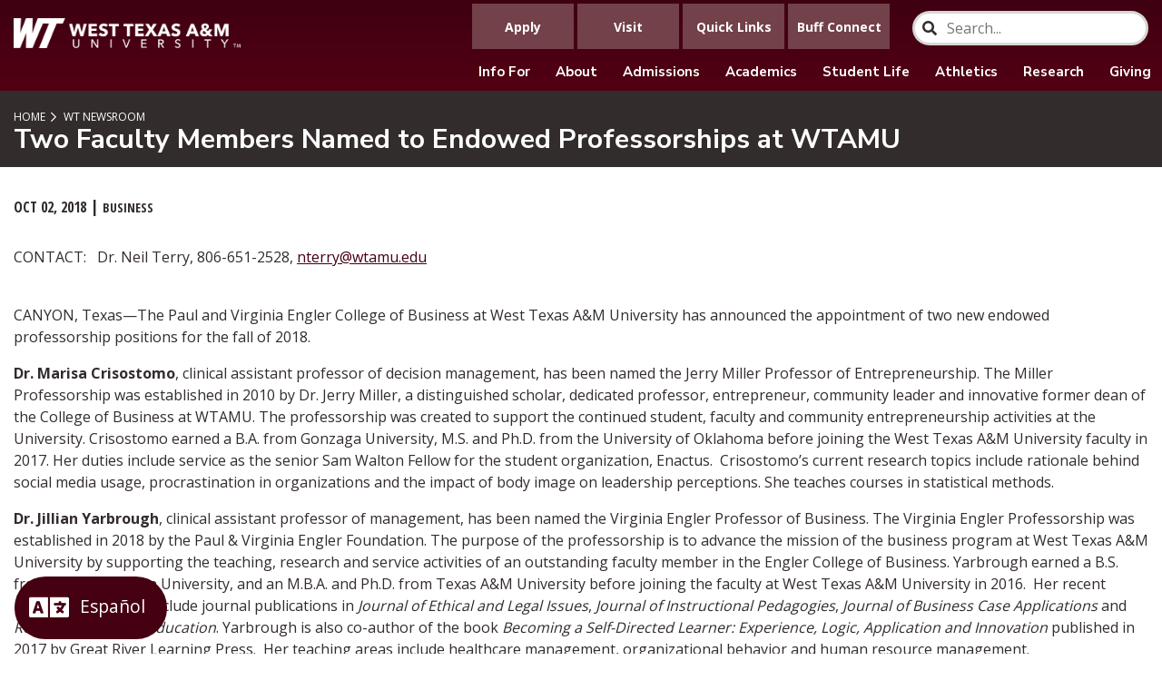

--- FILE ---
content_type: text/html; charset=UTF-8
request_url: https://www.wtamu.edu/news/2018/10/two-faculty-members-named-to-endowed-professorships-at-wtamu.html
body_size: 8138
content:
<!DOCTYPE html>
<html xmlns="http://www.w3.org/1999/xhtml" lang="en">
	<head>
		<meta charset="UTF-8"/>
		<meta content="width=device-width, initial-scale=1.0" name="viewport"/>
		<title>
			Two Faculty Members Named to Endowed Professorships at WTAMU | WTAMU
		</title>
		
		



<meta content="https://www.wtamu.edu/news/2018/10/two-faculty-members-named-to-endowed-professorships-at-wtamu.html" property="og:url"/>

    <meta content="Two Faculty Members Named to Endowed Professorships at WTAMU" property="og:title"/>




<meta content="website" property="og:type"/>


		
		<meta content="c34df0c00a0a65c230e6a596ec4bc907" name="id"/>
		<link href="https://fonts.googleapis.com/css?family=Nunito+Sans:400,700,900&amp;display=swap" rel="stylesheet"/> <link href="https://fonts.googleapis.com/css?family=Open+Sans:400,700&amp;display=swap" rel="stylesheet"/> <link href="https://fonts.googleapis.com/css?family=Open+Sans+Condensed:300,700&amp;display=swap" rel="stylesheet"/> <link href="https://fonts.googleapis.com/css2?family=Oswald:wght@300;400;500;600;700&amp;display=swap" rel="stylesheet"/> <link href="../../../_files/css/styles.css" rel="stylesheet"/> <!-- Google tag (gtag.js) - GA4 - added 121322 -->
<script async="" src="https://www.googletagmanager.com/gtag/js?id=G-2E3RWVBXY2"></script>
<script>// <![CDATA[
window.dataLayer = window.dataLayer || [];
  function gtag(){dataLayer.push(arguments);}
  gtag('js', new Date());

  gtag('config', 'G-2E3RWVBXY2');
// ]]></script>
<script async="" src="//rum-static.pingdom.net/pa-637472c40d7ce50011001551.js"></script>
<script async="" src="https://siteimproveanalytics.com/js/siteanalyze_66357346.js"></script>
		<script defer="defer" src="../../../_files/js/scripts.min.js"></script>
		<link href="../../../_files/css/style-override.css" rel="stylesheet"/>
		
		
		
		
	</head>
	<body>
		
		<div id="change-language-div" style="width: 100%; display: none; background: #EFF5FD; height: 4rem; z-index: 100000000000;">
<div id="google_translate_element" style="position: absolute; top: 0; display: none; padding-top: 0.2rem; padding-left: 2.1rem;"></div>
<a class="VIpgJd-ZVi9od-TvD9Pc-hSRGPd" href="#" id=":1.close" onclick="closeLanguage();" title="Close"> <img alt="Close" height="15" src="https://www.google.com/images/cleardot.gif" style="background-image: url('https://translate.googleapis.com/translate_static/img/te_ctrl3.gif'); background-position: -28px 0px; float: right; margin-top: 0.5rem;" width="15"/> </a></div>
<div class="g-tran-div" style="background: #333333; text-align: center; margin: 0; padding: 1rem; overflow: hidden; background-color: rgb(69 0 18 / 105%); position: fixed; bottom: 0%; left: 0%; padding-left: 1rem; z-index: 10000000; margin-left: 1rem; margin-bottom: 1rem; border-radius: 4rem;"><i aria-hidden="true" class="fa fa-language" style="font-size: 2.2rem; color: white;"></i> <input id="btn-spanish" style="vertical-align: top; color: white; background-color: transparent; border-color: transparent; text-align: center; font-size: 1.2rem;" type="button" value="Espa&#241;ol"/> <input class="notranslate" id="btn-english" style="vertical-align: top; color: white; background-color: transparent; border-color: transparent; text-align: center; font-size: 1.2rem;" type="button" value="English"/></div>
<script>// <![CDATA[
document.getElementById("btn-english").style.display = 'none';
function googleTranslateElementInit() {
      new google.translate.TranslateElement({
      pageLanguage: 'en',
      autoDisplay: 'yes',
      layout: google.translate.TranslateElement.InlineLayout.HORIZONTAL}, 
      'google_translate_element'
    );}
// ]]></script>
<script src="https://translate.google.com/translate_a/element.js?cb=googleTranslateElementInit" type="text/javascript"></script>
<script>// <![CDATA[
function closeLanguage(){
    document.getElementById("change-language-div").style.display = 'none';
      document.getElementById("google_translate_element").style.display = 'none';
}
window.addEventListener('load', function() {
    
    var select = document.querySelector(".goog-te-combo"),
    input = document.querySelector("#btn-spanish");
    inputEng = document.querySelector("#btn-english");
    select.addEventListener('change',function(){

    });

    input.addEventListener('click',function(){
      select.value = 'es';
      select.dispatchEvent(new Event('change'));
      document.getElementById("btn-english").style.display = 'inline';
      document.getElementById("btn-spanish").style.display = 'none';
      document.getElementById("change-language-div").style.display = 'block';
      document.getElementById("google_translate_element").style.display = 'block';
    });
    inputEng.addEventListener('click',function(){
      select.value = 'en';
      select.dispatchEvent(new Event('change'));
      document.getElementById("btn-spanish").style.display = 'inline';
      document.getElementById("btn-english").style.display = 'none';
      window.location.reload();
      document.getElementById("google_translate_element").style.display = 'block';
      document.getElementById("change-language-div").style.display = 'block';
      
    });

})
// ]]></script>
		<a class="sr-only sr-only-focusable" href="#pagecontent" id="skippy">
			<span aria-label="SKIP TO PAGE CONTENT" class="skiplink-text" role="region">SKIP TO PAGE CONTENT</span>
		</a>
		<header class="header">
<div class="logo-wrap"><a class="logo" href="/"> <img alt="West Texas A&amp;amp;M University Logo" src="../../../_files/images/_dev/wt-logo-main.webp"/> </a></div>
<div class="mob-nav-wrap">
<div class="mob-nav"><a class="nav-trigger" href="#"> <span aria-hidden="true"></span> <span class="sr-only">Menu</span> </a></div>
</div>
<div class="navigation">
<div class="main-nav-wrap">
<div class="nav-container">
<div class="searchContainer"><input class="searchBox" id="searchBox" name="search" onchange="window.location = '../../../search/index.html#search/0/' + this.value;" placeholder="Search..." title="Type search term here" type="search"/> <i class="fa fa-search searchIcon"></i></div>
<ul class="utility-nav">
<li><a href="../../../admissions/index.html"> <span class="linktext">Apply</span> </a></li>
<li><a href="../../../admissions/visit/index.html"> <span class="linktext">Visit</span> </a></li>
<li><a href="../../../about/information/quick-links.html"> <span class="linktext">Quick Links</span> </a></li>
<li><a href="https://mybuff.wtamu.edu/">Buff Connect</a></li>
</ul>
<ul class="main-nav">
<li class="has-sub"><a href="../../../about/information/index.html">Info For</a>
<ul class="submenu-nav">
<li><a href="../../../about/information/future-students.html">Future Students</a></li>
<li><a href="../../../admissions/apply/transfer.html">Transfer Students</a></li>
<li><a href="../../../about/information/current-students.html">Current Students</a></li>
<li><a href="../../../student-support/first-gen/index.html">First-Generation Students</a></li>
<li><a href="../../../about/information/parents-family.html">Parents and Family</a></li>
<li><a href="../../../about/information/visitors.html">Visitors</a></li>
<li><a href="../../../student-support/veterans-services/index.html">Military and Veteran Services</a></li>
<li><a href="../../../about/information/faculty-staff.html">Faculty and Staff</a></li>
<li><a href="https://www.buffalum.com/">Alumni and Friends</a></li>
<li><a href="../../../one-west/index.html">Giving</a></li>
<!-- <li><a href="/about/events/uil/index" rel="noopener" target="_blank">UIL Events</a></li> --></ul>
</li>
<li class="has-sub"><a href="../../../about/index.html" title="About">About</a>
<ul class="submenu-nav">
<li><a href="../../../about/calendar/index.html">University Calendar</a></li>
<!-- <li><a href="https://www.youvisit.com/tour/wtamu/141522?pl=v&amp;m_prompt=1&amp;fbclid=IwAR1kIm9OjC7DEWx7ZGe44zsdP038U_54bGCqiZXzUjBNd4fbY_NnTwt_rtE">Virtual Tour</a></li> -->
<li><a href="../../../about/campus/index.html">Campus Information</a></li>
<li><a href="https://map.wtamu.edu/?id=458">Map</a></li>
<li><a href="https://bufftransit.wtamu.edu/" rel="noopener" target="_blank">BuffTransit</a></li>
<li><a href="../../../about/campus/facilities.html">Facilities</a></li>
<li><a href="../../../about/administration/president/index.html">President</a></li>
<li><a href="../../../about/wt125/index.html">WT125</a></li>
<li><a href="https://www.wtbookstore.com/home">Bookstore</a></li>
</ul>
</li>
<li class="has-sub"><a href="../../../admissions/index.html">Admissions</a>
<ul class="submenu-nav">
<li><a href="../../../admissions/index.html">Apply</a></li>
<li><a href="../../../admissions/visit/index.html">Visit</a></li>
<li><a href="../../../student-support/financial-aid/index.html">Financial Aid</a></li>
<li><a href="../../../student-support/scholarships/index.html">Scholarships</a></li>
<li><a href="../../../student-life/orientation/index.html">Orientation</a></li>
<li><a href="../../../academics/advising/index.html">Advising</a></li>
<li><a href="../../../student-support/registrar/index.html">Registrar</a></li>
<li><a href="../../../business-finance/business-office/index.html">Business Office</a></li>
</ul>
</li>
<li class="has-sub"><a href="../../../academics/index.html">Academics</a>
<ul class="submenu-nav">
<li><a href="../../../academics/list-colleges-departments.html">Colleges and Departments</a></li>
<li><a href="../../../academics/graduate-school/index.html">Graduate School</a></li>
<li><a href="../../../academics/advising/list-of-degree-programs-by-college-and-department.html">Degree Programs</a></li>
<li><a href="../../../academics/online/index.html">Online Degree Programs</a></li>
<li><a href="../../../academics/academic-affairs/index.html">Academic Affairs</a></li>
<li><a href="../../../academics/calendar/index.html">Academic Calendar</a></li>
<li><a href="../../../academics/advising/index.html">Advising</a></li>
<li><a href="../../../academics/honors/index.html">Attebury Honors</a></li>
<li><a href="../../../academics/catalog/index.html">Catalog</a></li>
<li><a href="https://www.wtamu.edu/library/">Cornette Library</a></li>
<li><a href="../../../academics/extended-studies/index.html">Extended Studies</a></li>
<li><a href="../../../academics/amarillo-center/index.html">Harrington Academic Hall</a></li>
<li><a href="../../../academics/nationally-competitive-scholarships/index.html">Nationally Competitive Scholarships</a></li>
<li><a href="../../../academics/academic-affairs/rogers-lead-wt/index.html">Rogers LEAD WT</a></li>
<li><a href="../../../academics/study-abroad/index.html">Study Abroad</a></li>
<li><a href="https://sis.wtamu.edu/WebAdvisor/WebAdvisor?CONSTITUENCY=WBST&amp;type=P&amp;pid=ST-XWCRS01A" rel="noopener" target="_blank">Transfer Course Equivalencies</a></li>
</ul>
</li>
<li class="has-sub"><a href="../../../student-support/sees/index.html">Student Life</a>
<ul class="submenu-nav">
<li><a href="../../../student-life/calendar/index.html">Student Event Calendar</a></li>
<li><a href="../../../student-life/orientation/index.html">Orientation</a></li>
<li><a href="https://wtamu.campuslabs.com/engage/organizations">Student Orgs</a></li>
<li><a href="../../../student-life/student-engagement-leadership/index.html">Student Engagement</a></li>
<li><a href="../../../student-life/residential-living/index.html">Residence Halls</a></li>
<li><a href="https://westtxam.campusdish.com/">Dining</a></li>
<li><a href="../../../student-support/counseling-services/index.html">Counseling Services</a></li>
<li><a href="../../../student-support/student-accessibility/index.html">Student Accessibility</a></li>
<li><a href="../../../student-support/medical-services/index.html">Wellness</a></li>
<li><a href="../../../academics/college-nursing-health-sciences/buffcares.html">Buff CARES</a></li>
<li><a href="../../../student-support/veterans-services/index.html">Veterans Services</a></li>
<li><a href="https://apps.wtamu.edu/buffalert/">Buff Alert</a></li>
</ul>
</li>
<li class="has-sub"><a href="https://gobuffsgo.com/">Athletics</a>
<ul class="submenu-nav">
<li><a href="https://gobuffsgo.com/">GoBuffsGo.com</a></li>
<li><a href="https://gobuffsgo.com/sports/2018/8/3/ticket-office-central-new.aspx">Tickets</a></li>
<li><a href="https://gobuffsgo.com/calendar">Schedule</a></li>
</ul>
</li>
<li><a href="../../../research/index.html">Research</a></li>
<li><a href="../../../one-west/index.html">Giving</a></li>
</ul>
</div>
</div>
</div>
</header>
		
		










	<main>
					
		<div class="pagetitle">
			<div class="inner-container">
									



	<ul class="breadcrumbs">
					
						
	
																																																																																																																																											<li><a href="../../../index.html" title="">Home</a></li>
																	 		
							
	
												
							
	
												
							
	
												
							
	
											 		
							
	
											 		
							
	
											 		
							
	
											 		
							
	
												
							
	
											 		
							
	
											 		
							
	
												
							
	
												
						
	
																																																					<li><a href="../../index.html" title="">    																																			            WT Newsroom
    							    </a></li>
																		
							
	
												
							
	
												
							
	
												
							
	
												
							
	
												
							
	
												
						
	
																																																																																																								
							
	
												
							
	
												
							
	
												
						
	
																																																														
							
	
												
						
	
																										
							
	
												
							
	
												
							
	
												
							
	
																		
							
	
												
							
	
												
							
	
												
							
	
												
							
	
												
							
	
												
							
	
												
							
	
																		
							
	
												
							
	
												
							
	
												
							
	
												
							
	
												
							
	
												
							
	
												
							
	
												
							
	
												
							
	
												
							
	
												
							
	
												
							
	
												
							
	
												
							
	
												
							
	
																	 		
							
	
											 		
							
	
											 		
							
	
												
							
	
												
							
	
												
							
	
												
							
	
												
							
	
												
							
	
												
							
	
												
							
	
												
							
	
											 		
							
	
												
							
	
											 		
							
	
												
							
	
								</ul>
								
				<h1>Two Faculty Members Named to Endowed Professorships at WTAMU</h1>
			</div>
		</div>
				
											
										    		
																	
																																												
						
								
						
						
								
								
												
								
								
										
										
																		
														<div class="page-content ">
							<div class="article-head">
			<div class="inner-container">
								<span class="date">Oct 02, 2018</span>
													<span class="category">
						<ul>
													<li>Business</li>
												</ul>
					</span>
							</div>
		</div>
							
										    		
																	
																																												
						
								
						
						
								
								
												
								
								
										
										
																		
													
		
				<div class="slab ">
					
			
						    <div class="inner-container  " style="">
    				    </div>
			</div>
						<div id="pagecontent"></div>
											
		
												
		
												
		
				<div class="slab ">
					
			
						    <div class="inner-container  " style="">
    							
										    		
																																	
						
								
						
						
								
								
												
								
								
										
										
																												
									
	<div class="html-content"><!--BEGIN-CONTENT--><div id="wysiwygcontent">
<p>CONTACT:&#160;&#160; Dr. Neil Terry, 806-651-2528, <a href="mailto:nterry@wtamu.edu">nterry@wtamu.edu</a></p>
<div class="fb-like" data-action="like" data-href="/news/two-faculty-members-named-to-endowed-professorships-at-wtamu.aspx" data-layout="standard" data-share="true" data-show-faces="false" data-size="small" data-width="400">&#160;</div>
<p>CANYON, Texas&#8212;The Paul and Virginia Engler College of Business at West Texas A&amp;M University has announced the appointment of two new endowed professorship positions for the fall of 2018.&#160;</p>
<p><strong>Dr. Marisa Crisostomo</strong>, clinical assistant professor of decision management, has been named the Jerry Miller Professor of Entrepreneurship. The Miller Professorship was established in 2010 by Dr. Jerry Miller, a distinguished scholar, dedicated professor, entrepreneur, community leader and innovative former dean of the College of Business at WTAMU. The professorship was created to support the continued student, faculty and community entrepreneurship activities at the University. Crisostomo earned a B.A. from Gonzaga University, M.S. and Ph.D. from the University of Oklahoma before joining the West Texas A&amp;M University faculty in 2017. Her duties include service as the senior Sam Walton Fellow for the student organization, Enactus.&#160; Crisostomo&#8217;s current research topics include rationale behind social media usage, procrastination in organizations and the impact of body image on leadership perceptions. She teaches courses in statistical methods.</p>
<p><strong>Dr. Jillian Yarbrough</strong>, clinical assistant professor of management, has been named the Virginia Engler Professor of Business. The Virginia Engler Professorship was established in 2018 by the Paul &amp; Virginia Engler Foundation. The purpose of the professorship is to advance the mission of the business program at West Texas A&amp;M University by supporting the teaching, research and service activities of an outstanding faculty member in the Engler College of Business. Yarbrough earned a B.S. from Texas Christian University, and an M.B.A. and Ph.D. from Texas A&amp;M University before joining the faculty at West Texas A&amp;M University in 2016.&#160; Her recent research highlights include journal publications in <em>Journal of Ethical and Legal Issues</em>, <em>Journal of Instructional Pedagogies</em>, <em>Journal of Business Case Applications</em> and <em>Research in Higher Education</em>. Yarbrough is also co-author of the book <em>Becoming a Self-Directed Learner: Experience, Logic, Application and Innovation</em> published in 2017 by Great River Learning Press.&#160; Her teaching areas include healthcare management, organizational behavior and human resource management.&#160;<br/><br/>Endowed professorship and chair positions are important to the strategic initiative to recruit and retain faculty members that bring innovative and impactful expertise to the students and community served by West Texas A&amp;M University.&#160; The announcement of the Virginia Engler Professor of Business appointment brings the total to 19 endowed professorships in the Paul and Virginia Engler College of Business. The continuing professor appointments are as follows:</p>
<p>&#8226; <strong>Dr. Leslie Ramos Salazar</strong>, Dr. Amjad Abdullat Professor of Business;</p>
<p>&#8226; <strong>Dr. Neil Meredith</strong>, Hassan and Jill Dana Professor of Business;</p>
<p>&#8226; <strong>Dr. Darlene Pulliam</strong>, James and Mogie McCray Professor of Business;</p>
<p>&#8226; <strong>Dr. Barbara Wang</strong>, Gene Edwards Professor of Banking;</p>
<p>&#8226; <strong>Dr. De&#8217;Arno De&#8217;Armond</strong>, Gene Edwards Professor of Financial Planning;</p>
<p>&#8226; <strong>Dr. Anne Macy</strong>, Gene Edwards Professor of Finance;</p>
<p>&#8226; <strong>Dr. Sharon Burnett</strong>, Gene Edwards Profess of Accounting;</p>
<p>&#8226; <strong>Dr. Nick Gerlich</strong>, J. Pat Hickman Professor of Marketing;</p>
<p>&#8226; <strong>Dr. James Owens</strong>, Don Hodges Professor of Corporate Governance;</p>
<p>&#8226; <strong>Dr. Robin Patterson</strong>, Don Patterson Professor of Business Law;</p>
<p>&#8226; <strong>Dr. Sean Humpherys</strong>, T. Boone Pickens Professor of Business;</p>
<p>&#8226; <strong>Dr. Jonathan Shaffer</strong>, T. Boone Pickens Professor of Management;</p>
<p>&#8226; <strong>Dr. Karyn Friske</strong>, Stanley Schaeffer Professor of Business Ethics;</p>
<p>&#8226; <strong>Dr. Bin Shao</strong>, Drs. Neil and Anne Terry Professor of Business;</p>
<p>&#8226; <strong>Dr. Jeffry Babb</strong>, Dr. Phil Gensler Professor of Computer Information Systems;</p>
<p>&#8226; <strong>Dr. Robert King</strong>, David Wilder Professor of Business; and</p>
<p>&#8226; <strong>Dr. Andrew Li</strong>, Don Williams Professor of Management.</p>
<p>&#160;</p>
<p>West Texas A&amp;M University hosts a ceremony every February to honor faculty and donors of endowed professorships and chairs. &#160;</p>
<p>&#160;</p>
<p align="center">&#8212;WTAMU&#8212;</p>
</div><!--END-CONTENT--></div>
			    </div>
			</div>
										</div>				<div class="clear-floats"></div>
	</main>
		











































		<footer>
<div class="inner">
<div class="links">
<ul>
<li><a aria-label="link to Accessibility" href="../../../about/accessibility/index.html">Accessibility</a></li>
<li><a aria-label="link to Accreditation" href="../../../about/information/accreditation.html">Accreditation</a></li>
<li><a aria-label="link to Consumer Information" href="../../../business-finance/consumer-information.html">Consumer Information</a></li>
<li><a aria-label="link to Contact WT" href="../../../about/information/contact-us.html">Contact WT</a></li>
<li><a aria-label="link to Counseling &amp; Mental Health Services (HB2895)" href="../../../student-support/counseling-services/community-counseling-resources.html">Counseling &amp; Mental Health Services (HB2895)</a></li>
<li><a aria-label="link to Emergency Information" href="../../../about/information/emergency-information.html">Emergency Information</a></li>
<li><a aria-label="link to Energy Management Report (PDF)" href="../../../webres/File/Administrative/EnergyManagementReport.pdf" rel="noopener" target="_blank">Energy Management Report (PDF)</a></li>
<li><a aria-label="link to Equal Opportunity &amp; Nondiscrimination " href="../../../about/information/equal-opportunity-nondiscrimination.html">Equal Opportunity &amp; Nondiscrimination</a></li>
<li><a aria-label="link to Family Educational Rights and Privacy Act" href="../../../student-support/registrar/family-educational-rights-and-privacy-act-ferpa.html">Family Educational Rights and Privacy Act</a></li>
<li><a aria-label="link to Form Policy" href="../../../about/information/link-policy-and-privacy-statement.html#forms">Form Policy</a></li>
<li><a aria-label="link to GDPR" href="../../../about/information/general-data-protection-regulation.html">GDPR</a></li>
<li><a aria-label="link to House Bill 2504" href="../../../about/information/house-bill-2504-requirements.html">House Bill 2504</a></li>
<li><a aria-label="link to Legislative Appropriation Request" href="https://www.tamus.edu/budgets/legislative-appropriations-requests/" rel="noopener" target="_blank">Legislative Appropriation Request</a></li>
<li><a aria-label="link to Link Policy and Privacy Statement" href="../../../about/information/link-policy-and-privacy-statement.html">Link Policy and Privacy Statement</a></li>
<li><a aria-label="link to Online Institutional Resumes" href="https://apps.highered.texas.gov/resumes/" rel="noopener" target="_blank">Online Institutional Resumes</a></li>
<li><a aria-label="link to Open Records/ Public Information Act" href="../../../about/information/open-records.html">Open Records/ Public Information Act</a></li>
<li><a aria-label="link to Risk, Fraud and Misconduct Hotline" href="https://secure.ethicspoint.com/domain/en/report_custom.asp?clientid=19681" rel="noopener" target="_blank">Risk, Fraud and Misconduct Hotline</a></li>
<li><a aria-label="Link to SB18 Report" href="../../../_files/docs/about/tamus/SB18-Report-All-Universities-FINAL.pdf" rel="noopener" target="_blank">SB18 Report</a></li>
<li><a aria-label="link to State of Texas" href="https://www.texas.gov/" rel="noopener" target="_blank">State of Texas</a></li>
<li><a aria-label="link to Statewide Search" href="https://www.tsl.state.tx.us/search/node/" rel="noopener" target="_blank">Statewide Search</a></li>
<li><a aria-label="link to Texas CREWS" href="http://board.thecb.state.tx.us/apps/txcrews/" rel="noopener" target="_blank">Texas CREWS</a></li>
<li><a aria-label="link to Texas Homeland Security" href="https://gov.texas.gov/" rel="noopener" target="_blank">Texas Homeland Security</a></li>
<li><a aria-label="link to Texas Veterans Portal" href="https://veterans.portal.texas.gov/" rel="noopener" target="_blank">Texas Veterans Portal</a></li>
<li><a aria-label="link to the University Directory" href="https://apps.wtamu.edu/dir/">University Directory</a></li>
<li><a aria-label="link to University Organizational Chart (PDF)" href="../../../_files/docs/about/administration/wt-university-org-chart.pdf" rel="noopener" target="_blank">University Organizational Chart (PDF)</a></li>
<li><a aria-label="link to Title IX" href="../../../business-finance/title-ix/index.html">Title IX</a></li>
<!-- <li><a aria-label="link to Virtual Tour" href="https://www.youvisit.com/tour/wtamu/141522?pl=v&amp;m_prompt=1&amp;fbclid=IwAR1kIm9OjC7DEWx7ZGe44zsdP038U_54bGCqiZXzUjBNd4fbY_NnTwt_rtE" rel="noopener" target="_blank">Virtual Tour</a></li> --></ul>
</div>
<div class="bottom">
<div class="logo"><img alt="West Texas A&amp;amp;M University Logo" src="../../../_files/images/_dev/wt-logo-main.webp"/></div>
<div class="location">&#169; West Texas A&amp;M University | All Rights Reserved <br/>Canyon, TX 79016 | 806-651-0000</div>
<div class="social-icons">
<ul>
<li><a aria-label="WTAMU on Facebook" href="https://www.facebook.com/wtamu" rel="noopener" target="_blank"> <em class="fab fa-facebook-f utsa-social-circle"> <span class="sr-only">Facebook</span> </em> </a></li>
<li><a aria-label="WTAMU on Twitter" href="https://www.twitter.com/wtamu" rel="noopener" target="_blank"> <em class="fab fa-twitter utsa-social-circle"> <span class="sr-only">Twitter</span> </em> </a></li>
<li><a aria-label="WTAMU on YouTube" href="https://www.youtube.com/wtamuweb" rel="noopener" target="_blank"> <em class="fab fa-youtube utsa-social-circle"> <span class="sr-only">YouTube</span> </em> </a></li>
<li><a aria-label="WTAMU on LinkedIn" href="https://www.linkedin.com/school/west-texas-a&amp;m-university/" rel="noopener" target="_blank"> <em class="fab fa-linkedin utsa-social-circle"> <span class="sr-only">LinkedIn</span> </em> </a></li>
<li><a aria-label="WTAMU on Instagram" href="https://www.instagram.com/wtamu" rel="noopener" target="_blank"> <em class="fab fa-instagram utsa-social-circle"> <span class="sr-only">Instagram</span> </em> </a></li>
</ul>
</div>
</div>
</div>
</footer>
		
		
		
		
	</body>
</html>